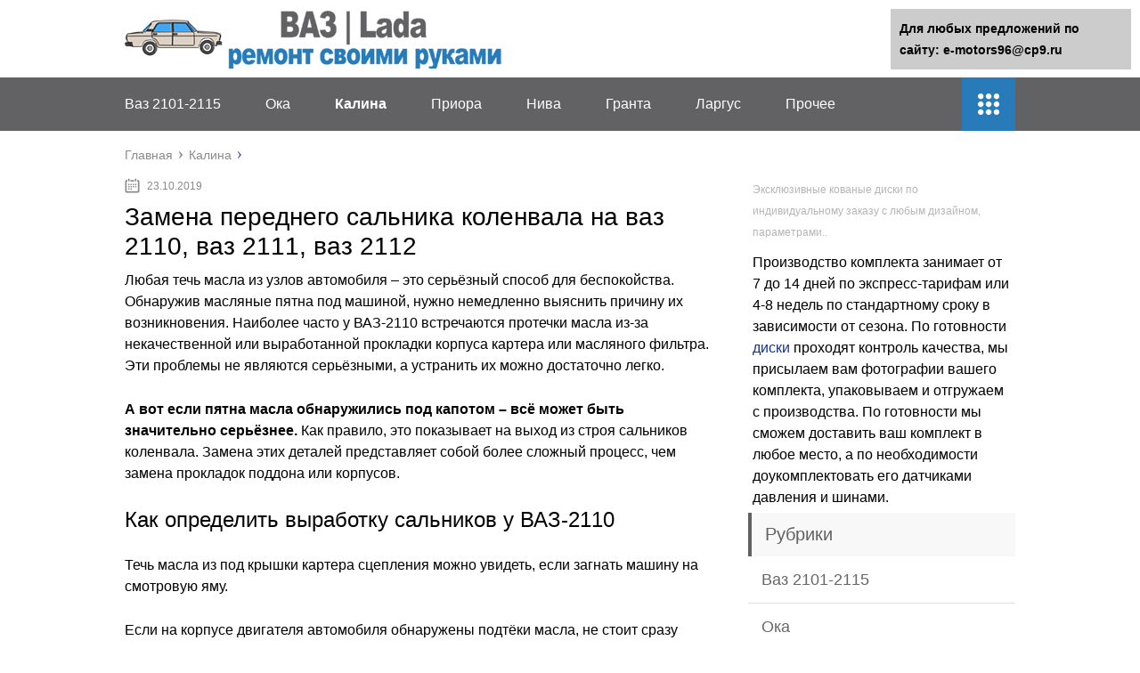

--- FILE ---
content_type: text/html;charset=UTF-8
request_url: https://e-motors96.ru/kalina/zamena-perednego-salnika-kolenvala-na-vaz-2110-vaz-2111-vaz-2112.html
body_size: 32487
content:
<!DOCTYPE html>
<html lang="ru">
<head><meta http-equiv="Content-Type" content="text/html; charset=utf-8">
	<meta charset="utf-8">
	<meta name="viewport" content="width=device-width, initial-scale=1.0">
	
	<link href="https://e-motors96.ru/wp-content/themes/marafon/style.css" rel="stylesheet">
	<!--[if lt IE 9]><script src="https://html5shiv.googlecode.com/svn/trunk/html5.js"></script><![endif]-->
	<!--[if lte IE 9]><script src="https://cdn.jsdelivr.net/placeholders/3.0.2/placeholders.min.js"></script><![endif]-->
	<!--[if gte IE 9]><style type="text/css">.gradient{filter: none;}</style><![endif]-->
	<title>Замена переднего сальника коленвала на ваз 2110, ваз 2111, ваз 2112 - Ваз</title>

<!-- This site is optimized with the Yoast SEO plugin v12.0 - https://yoast.com/wordpress/plugins/seo/ -->
<meta name="description" content="Любая течь масла из узлов автомобиля – это серьёзный способ для беспокойства."/>
<link rel="canonical" href="https://e-motors96.ru/kalina/zamena-perednego-salnika-kolenvala-na-vaz-2110-vaz-2111-vaz-2112.html" />
<meta property="og:locale" content="ru_RU" />
<meta property="og:type" content="article" />
<meta property="og:title" content="Замена переднего сальника коленвала на ваз 2110, ваз 2111, ваз 2112 - Ваз" />
<meta property="og:description" content="Любая течь масла из узлов автомобиля – это серьёзный способ для беспокойства." />
<meta property="og:url" content="https://e-motors96.ru/kalina/zamena-perednego-salnika-kolenvala-na-vaz-2110-vaz-2111-vaz-2112.html" />
<meta property="og:site_name" content="Ваз" />
<meta property="article:section" content="Калина" />
<meta property="article:published_time" content="2019-10-23T16:55:52+00:00" />
<meta property="og:image" content="https://e-motors96.ru/wp-content/uploads/2019/10/bc97a17d30f3f387ca2e18b0de5de219.jpg" />
<meta property="og:image:secure_url" content="https://e-motors96.ru/wp-content/uploads/2019/10/bc97a17d30f3f387ca2e18b0de5de219.jpg" />
<meta property="og:image:width" content="500" />
<meta property="og:image:height" content="399" />
<meta name="twitter:card" content="summary" />
<meta name="twitter:description" content="Любая течь масла из узлов автомобиля – это серьёзный способ для беспокойства." />
<meta name="twitter:title" content="Замена переднего сальника коленвала на ваз 2110, ваз 2111, ваз 2112 - Ваз" />
<meta name="twitter:image" content="https://e-motors96.ru/wp-content/uploads/2019/10/bc97a17d30f3f387ca2e18b0de5de219.jpg" />
<script type='application/ld+json' class='yoast-schema-graph yoast-schema-graph--main'>{"@context":"https://schema.org","@graph":[{"@type":"WebSite","@id":"https://e-motors96.ru/#website","url":"https://e-motors96.ru/","name":"\u0412\u0430\u0437","potentialAction":{"@type":"SearchAction","target":"https://e-motors96.ru/?s={search_term_string}","query-input":"required name=search_term_string"}},{"@type":"ImageObject","@id":"https://e-motors96.ru/kalina/zamena-perednego-salnika-kolenvala-na-vaz-2110-vaz-2111-vaz-2112.html#primaryimage","url":"https://e-motors96.ru/wp-content/uploads/2019/10/bc97a17d30f3f387ca2e18b0de5de219.jpg","width":500,"height":399},{"@type":"WebPage","@id":"https://e-motors96.ru/kalina/zamena-perednego-salnika-kolenvala-na-vaz-2110-vaz-2111-vaz-2112.html#webpage","url":"https://e-motors96.ru/kalina/zamena-perednego-salnika-kolenvala-na-vaz-2110-vaz-2111-vaz-2112.html","inLanguage":"ru-RU","name":"\u0417\u0430\u043c\u0435\u043d\u0430 \u043f\u0435\u0440\u0435\u0434\u043d\u0435\u0433\u043e \u0441\u0430\u043b\u044c\u043d\u0438\u043a\u0430 \u043a\u043e\u043b\u0435\u043d\u0432\u0430\u043b\u0430 \u043d\u0430 \u0432\u0430\u0437 2110, \u0432\u0430\u0437 2111, \u0432\u0430\u0437 2112 - \u0412\u0430\u0437","isPartOf":{"@id":"https://e-motors96.ru/#website"},"primaryImageOfPage":{"@id":"https://e-motors96.ru/kalina/zamena-perednego-salnika-kolenvala-na-vaz-2110-vaz-2111-vaz-2112.html#primaryimage"},"datePublished":"2019-10-23T16:55:52+00:00","dateModified":"2019-10-23T16:55:52+00:00","author":{"@id":"https://e-motors96.ru/#/schema/person/5f2ee0e16ba36af5771d52e006a0c83f"},"description":"\u041b\u044e\u0431\u0430\u044f \u0442\u0435\u0447\u044c \u043c\u0430\u0441\u043b\u0430 \u0438\u0437 \u0443\u0437\u043b\u043e\u0432 \u0430\u0432\u0442\u043e\u043c\u043e\u0431\u0438\u043b\u044f \u2013 \u044d\u0442\u043e \u0441\u0435\u0440\u044c\u0451\u0437\u043d\u044b\u0439 \u0441\u043f\u043e\u0441\u043e\u0431 \u0434\u043b\u044f \u0431\u0435\u0441\u043f\u043e\u043a\u043e\u0439\u0441\u0442\u0432\u0430."},{"@type":["Person"],"@id":"https://e-motors96.ru/#/schema/person/5f2ee0e16ba36af5771d52e006a0c83f","name":"greenbich","image":{"@type":"ImageObject","@id":"https://e-motors96.ru/#authorlogo","url":"https://secure.gravatar.com/avatar/baf52d6b05392bb377ffe74b8d5e5fe7?s=96&d=mm&r=g","caption":"greenbich"},"sameAs":[]}]}</script>
<!-- / Yoast SEO plugin. -->

<link rel='dns-prefetch' href='//s.w.org' />
		<script type="text/javascript">
			</script>
<link rel='stylesheet' id='wp-postratings-css'  href='https://e-motors96.ru/wp-content/plugins/wp-postratings/css/postratings-css.css?ver=1.86.2' type='text/css' media='all' />

<script type='text/javascript' src='https://e-motors96.ru/wp-includes/js/jquery/jquery-migrate.min.js?ver=1.4.1'></script>
<link rel="EditURI" type="application/rsd+xml" title="RSD" href="https://e-motors96.ru/xmlrpc2.php?rsd" />
	
	<link rel="icon" href="/favicon.ico" type="image/x-icon">
	
			<script src="https://e-motors96.ru/wp-content/themes/marafon/js/scripts.js"></script>
	<style>/*1*/.main-menu, .sidebar-menu > ul > li:hover > a, .sidebar-menu > ul > li:hover > span, .sidebar-menu > ul > li > span, .sidebar-menu > ul li.active > a, .slider .bx-pager-item .active, .slider .bx-pager-item a:hover, .slider-posts-wrap .bx-pager-item .active, .slider-posts-wrap .bx-pager-item a:hover, .footer-bottom, .single ul li:before, .single ol li ul li:after, .single ol li:before, .add-menu > ul > li > a:hover, .add-menu > ul > li > span:hover, .main-menu__list > li > ul > li > a:hover, .main-menu__list > li > ul > li > span:hover, .cat-children__item a:hover, .related__item-img .related__item-cat > a:hover, .main-menu__list > li > ul > li > span, .main-menu__list > li > ul > li.current-post-parent > a, .add-menu > ul > li.current-post-parent > a, .add-menu > ul > li > span, .sidebar-menu > ul > .current-post-parent > a, .sidebar-menu > ul > li .menu-arrow:before, .sidebar-menu > ul > li .menu-arrow:after, .commentlist .comment .reply a:hover{background: #626163;}.title, .single #toc_container .toc_title{color: #626163;border-left: 4px solid #626163;}.description{border-top: 4px solid #626163;}.description__title, .single .wp-caption-text, .more, a:hover{color: #626163;}.commentlist .comment, .add-menu > ul > li > a, .add-menu > ul > li > span, .main-menu__list > li > ul > li > a, .main-menu__list > li > ul > li > span{border-bottom: 1px solid #626163;}.more span{border-bottom: 1px dashed #626163;}.slider-posts-wrap .bx-prev:hover, .slider-posts-wrap .bx-next:hover{background-color: #626163;border: 1px solid #626163;}#up{border-bottom-color: #626163;}#up:before, .commentlist .comment .reply a{border: 1px solid #626163;}.respond-form .respond-form__button{background-color: #626163;}@media screen and (max-width: 1023px){.main-box{border-top: 50px solid #626163;}
		.m-nav{background: #626163;}.main-menu__list > li > ul > li > span{background: none;}.add-menu > ul > li > a, .add-menu > ul > li > span, .main-menu__list > li > ul > li > a, .main-menu__list > li > ul > li > span{border-bottom: 0;}.sidebar-menu > ul > li .menu-arrow:before, .sidebar-menu > ul > li .menu-arrow:after{background: #85ece7;}}/*2*/.add-menu__toggle{background: #277bb8 url(https://e-motors96.ru/wp-content/themes/marafon/images/add-ico.png) center no-repeat;}.add-menu > ul > li > a, .related__item-img .related__item-cat > a, .main-menu__list > li > ul > li > a{background: #277bb8;}#up:hover{border-bottom-color: #277bb8;}#up:hover:before{border: 1px solid #277bb8;}a, .sidebar-menu > ul > li > ul > li > span, .sidebar-menu > ul > li > ul > li > a:hover, .sidebar-menu > ul > li > ul > li > span:hover, .sidebar-menu > ul > li > ul > li.current-post-parent > a, .footer-nav ul li a:hover{color: #277bb8;}.respond-form .respond-form__button:hover{background-color: #277bb8;}@media screen and (max-width: 1023px){.sidebar-menu > ul > li > a, .main-menu__list li > span, .main-menu__list li > a:hover, .main-menu__list li > span:hover, .main-menu__list li > ul, .main-menu__list > li.current-post-parent > a, .sidebar-menu > ul > li > span, .sidebar-menu > ul > .current-post-parent > a{background: #277bb8;}.main-menu__list > li > ul > li > a:hover, .main-menu__list > li > ul > li > span:hover, .main-menu__list > li > ul > li.current-post-parent > a{background: none;}}/*3*/.post-info__cat a, .post-info__comment{background: #1e73be;}.post-info__comment:after{border-color: rgba(0, 0, 0, 0) #1e73be rgba(0, 0, 0, 0) rgba(0, 0, 0, 0);}/*<1023*/@media screen and (max-width: 1023px){.add-menu > ul > li > a, .sidebar-menu > ul > li > a{background-color: #626163;}.add-menu > ul > li > span, .add-menu > ul > li.current-post-parent > a, .sidebar-menu > ul > li > ul{background-color: #277bb8;}}.single a, .commentlist .comment .reply a, .sidebar a{color: #b5b5b5;}.single a:hover, .commentlist .comment .reply a:hover, .sidebar a:hover{color: #606060;}.post-info .post-info__cat a:hover{background: ;}.posts__item .posts__item-title a:hover{color: ; border-bottom: 1px solid ;}</style>

	
	
	
</head>
<body>
	<div id="main">
		<div class="wrapper">
			<header class="header">
									<a href="https://e-motors96.ru">
						<img src="https://e-motors96.ru/wp-content/uploads/2019/10/logo-2.png " class="logo" alt="Ваз">
					</a>
									<div class="m-nav">
						<!--noindex-->
	
	<!--/noindex-->
							<nav class="main-menu">
					    	<div class="main-menu__inner">
					    		<ul class="main-menu__list"><li id="menu-item-37556" class="menu-item menu-item-type-taxonomy menu-item-object-category menu-item-37556"><a href="https://e-motors96.ru/vaz-2101-2115">Ваз 2101-2115</a></li>
<li id="menu-item-37551" class="menu-item menu-item-type-taxonomy menu-item-object-category menu-item-37551"><a href="https://e-motors96.ru/oka">Ока</a></li>
<li id="menu-item-37553" class="menu-item menu-item-type-taxonomy menu-item-object-category current-post-ancestor current-menu-parent current-post-parent menu-item-37553"><a href="https://e-motors96.ru/kalina">Калина</a></li>
<li id="menu-item-37554" class="menu-item menu-item-type-taxonomy menu-item-object-category menu-item-37554"><a href="https://e-motors96.ru/priora">Приора</a></li>
<li id="menu-item-37558" class="menu-item menu-item-type-taxonomy menu-item-object-category menu-item-37558"><a href="https://e-motors96.ru/niva">Нива</a></li>
<li id="menu-item-37555" class="menu-item menu-item-type-taxonomy menu-item-object-category menu-item-37555"><a href="https://e-motors96.ru/granta">Гранта</a></li>
<li id="menu-item-37557" class="menu-item menu-item-type-taxonomy menu-item-object-category menu-item-37557"><a href="https://e-motors96.ru/largus">Ларгус</a></li>
<li id="menu-item-37552" class="menu-item menu-item-type-taxonomy menu-item-object-category menu-item-37552"><a href="https://e-motors96.ru/prochee">Прочее</a></li>
</ul><ul class="main-menu__list main-menu__list_m"><li class="menu-item menu-item-type-taxonomy menu-item-object-category menu-item-37556"><a href="https://e-motors96.ru/vaz-2101-2115">Ваз 2101-2115</a></li>
<li class="menu-item menu-item-type-taxonomy menu-item-object-category menu-item-37551"><a href="https://e-motors96.ru/oka">Ока</a></li>
<li class="menu-item menu-item-type-taxonomy menu-item-object-category current-post-ancestor current-menu-parent current-post-parent menu-item-37553"><a href="https://e-motors96.ru/kalina">Калина</a></li>
<li class="menu-item menu-item-type-taxonomy menu-item-object-category menu-item-37554"><a href="https://e-motors96.ru/priora">Приора</a></li>
<li class="menu-item menu-item-type-taxonomy menu-item-object-category menu-item-37558"><a href="https://e-motors96.ru/niva">Нива</a></li>
<li class="menu-item menu-item-type-taxonomy menu-item-object-category menu-item-37555"><a href="https://e-motors96.ru/granta">Гранта</a></li>
<li class="menu-item menu-item-type-taxonomy menu-item-object-category menu-item-37557"><a href="https://e-motors96.ru/largus">Ларгус</a></li>
<li class="menu-item menu-item-type-taxonomy menu-item-object-category menu-item-37552"><a href="https://e-motors96.ru/prochee">Прочее</a></li>
</ul><div class="add-menu"><div class="add-menu__toggle">add-toggle</div><ul><li class="menu-item menu-item-type-taxonomy menu-item-object-category menu-item-37556"><a href="https://e-motors96.ru/vaz-2101-2115">Ваз 2101-2115</a></li>
<li class="menu-item menu-item-type-taxonomy menu-item-object-category menu-item-37551"><a href="https://e-motors96.ru/oka">Ока</a></li>
<li class="menu-item menu-item-type-taxonomy menu-item-object-category current-post-ancestor current-menu-parent current-post-parent menu-item-37553"><a href="https://e-motors96.ru/kalina">Калина</a></li>
<li class="menu-item menu-item-type-taxonomy menu-item-object-category menu-item-37554"><a href="https://e-motors96.ru/priora">Приора</a></li>
<li class="menu-item menu-item-type-taxonomy menu-item-object-category menu-item-37558"><a href="https://e-motors96.ru/niva">Нива</a></li>
<li class="menu-item menu-item-type-taxonomy menu-item-object-category menu-item-37555"><a href="https://e-motors96.ru/granta">Гранта</a></li>
<li class="menu-item menu-item-type-taxonomy menu-item-object-category menu-item-37557"><a href="https://e-motors96.ru/largus">Ларгус</a></li>
<li class="menu-item menu-item-type-taxonomy menu-item-object-category menu-item-37552"><a href="https://e-motors96.ru/prochee">Прочее</a></li>
</ul></div>					    	</div>
						</nav>
										</div>
			</header>
			<div class="main-box">
												<ul class="breadcrumbs" itemscope itemtype="https://schema.org/BreadcrumbList">
					<li itemprop="itemListElement" itemscope itemtype="https://schema.org/ListItem"><a class="home" href="https://e-motors96.ru" itemprop="item"><span itemprop="name">Главная</span></a></li>
										<li itemprop="itemListElement" itemscope itemtype="https://schema.org/ListItem"><a href="https://e-motors96.ru/kalina" itemprop="item"><span itemprop="name">Калина</span></a></li>
				</ul>
				
				
				
				
				<div class="content-wrapper">
	<main class="content">
							    			<time class="post-info__time post-info__time_single" datetime="2019-10-23">23.10.2019</time>
	    				    		<div class="article-wrap" itemscope itemtype="https://schema.org/Article">
						<article class="single">
															<h1 class="single__title" itemprop="headline">Замена переднего сальника коленвала на ваз 2110, ваз 2111, ваз 2112</h1>
															<div itemprop="articleBody">
								<p>Любая течь масла из узлов автомобиля – это серьёзный способ для беспокойства. Обнаружив масляные пятна под машиной, нужно немедленно выяснить причину их возникновения. Наиболее часто у ВАЗ-2110 встречаются протечки масла из-за некачественной или выработанной прокладки корпуса картера или масляного фильтра. Эти проблемы не являются серьёзными, а устранить их можно достаточно легко.</p>
<p><strong>А вот если пятна масла обнаружились под капотом – всё может быть значительно серьёзнее. </strong>Как правило, это показывает на выход из строя сальников коленвала. Замена этих деталей представляет собой более сложный процесс, чем замена прокладок поддона или корпусов.</p>
<h2>Как определить выработку сальников у ВАЗ-2110</h2>
<p></p>
<p>Течь масла из под крышки картера сцепления можно увидеть, если загнать машину на смотровую яму.</p>
<p>Если на корпусе двигателя автомобиля обнаружены подтёки масла, не стоит сразу покупать новые сальники и менять их.</p>
<p>Сам сальник представляет собой изделие, сделанное из комбинированного материала. В этом случае, это резина и металл. Задача сальника – обеспечить герметичное уплотнение соединений между вращающимися деталями автомобиля. По-другому, сальник называют манжетой вала.</p>
<p>Перед тем, как менять сальники, нужно проверить следующие детали и системы двигателя:</p>
<ol>
<li>Проверить на засоры систему подачи масла.</li>
<li>Масляный фильтр.</li>
<li>Шланги на предмет их целостности.</li>
<li>Систему картерной вентиляции.</li>
</ol>
<h3>Кромки манжет</h3>
<p>   <img src="https://e-motors96.ru/wp-content/uploads/2019/10/325adebede170562047c12d7905d1d2c.jpg" alt="Замена переднего сальника коленвала на ВАЗ 2110, ВАЗ 2111, ВАЗ 2112" width="640" height="480" style="display:none;" class="size-full aligncenter" /><img src="https://e-motors96.ru/wp-content/uploads/2019/10/325adebede170562047c12d7905d1d2c.jpg" alt="Замена переднего сальника коленвала на ВАЗ 2110, ВАЗ 2111, ВАЗ 2112" width="640" height="480" style="display:none;" class="size-full aligncenter" />  При виде этих потеков подозрение падает на передний сальник коленвала.   <img src="https://e-motors96.ru/wp-content/uploads/2019/10/bbb5f1da6f0ac8c996eafc4e5051a29d.jpg" alt="Замена переднего сальника коленвала на ВАЗ 2110, ВАЗ 2111, ВАЗ 2112" width="640" height="480" style="display:none;" class="size-full aligncenter" /><img src="https://e-motors96.ru/wp-content/uploads/2019/10/bbb5f1da6f0ac8c996eafc4e5051a29d.jpg" alt="Замена переднего сальника коленвала на ВАЗ 2110, ВАЗ 2111, ВАЗ 2112" width="640" height="480" style="display:none;" class="size-full aligncenter" />  Убедится в этом можно, если снять крышку ГРМ.   </p>
<p>Если все эти системы в рабочем состоянии, а подтёки масла на двигателе при этом не пропадают, значит, сальники, скорее всего, пришли в негодность. <strong>Самым характерным признаком, который указывает на выработку сальников, являются следы масляных подтёков на кромках манжета. </strong></p>
<p>Так как шкив коленвала вращается с высокой скоростью, то масло попадает на всю переднюю часть двигателя, причём замасливается и ремень вспомогательных агрегатов. Такой ремень придётся менять, так как его контакты с маслом недопустимы. Кроме того, существует ещё один признак, указывающий на износ заднего сальника. Это следы масла на соединениях кожуха сцепления и блока цилиндров.</p>
<h3>Для чего нужно менять сальники коленвала</h3>
<p></p>
<p>Потеки масла на дождевике также могут свидетельствовать об износе сальника коленвала.</p>
<p>Замена деталей, которые отработали свой срок, и не выполняют необходимых функций, позволяют избежать выхода из строя других деталей, что продлевает общий срок эксплуатации автомобиля.</p>
<p>Замена сальников коленвала не зависит от времени эксплуатации или общего пробега. Это зависит от:</p>
<ol>
<li>Условий эксплуатации.</li>
<li>Возраста автомобиля.</li>
<li>Стиля вождения.</li>
<li>Периодов обслуживания и профилактики двигателя.</li>
</ol>
<p><strong>Сальники можно менять своевременно, если на их поверхности видны трещины, а резина теряет эластичность</strong>. Такие меры позволят значительно продлить ресурс мотора.</p>
<h3>Последствия</h3>
<p></p>
<p>Изношенный сальник больше не способен удерживать масло, которое начинает выходить наружу и оседать на поверхностях.</p>
<p>Если вовремя не менять сальники, это может привести к следующим последствиям:</p>
<ol>
<li>Значительно повысится расход масла.</li>
<li>Под капотом начнёт собираться грязь, которая может привести к нестабильной работе мотора.</li>
<li>Резиновые детали под капотом, на которые попадёт масло, начнут разрушаться.</li>
<li>Если масло будет попадать на клеммы аккумулятора, это нарушит контакты, соответственно, возникнут проблемы с заводкой автомобиля.</li>
</ol>
<p>Да и сальник может просто неожиданно разрушиться, что в дальней дороге может привести к нежелательным последствиям.</p>
<h3>Необходимый инструмент</h3>
<p>Для того чтобы поменять сальники, нужно подготовить следующий комплект инструментов:</p>
<ol>
<li>Набор ключей или головок. Среди них обязательно должны быть ключи на 10, 13 и 19.</li>
<li>Несколько отвёрток.</li>
<li>Плоскогубцы.</li>
<li>Подготовить специальную ёмкость для слива масла. Её можно сделать из пластиковой канистры, которая разрезается на две части. Подойдут и разрезанные пятилитровые бутылки от воды.</li>
<li>Новые сальники.</li>
</ol>
<p>   <img src="https://e-motors96.ru/wp-content/uploads/2019/10/8be96ecdd857352a91ebad4e1fc326f9.jpg" alt="Замена переднего сальника коленвала на ВАЗ 2110, ВАЗ 2111, ВАЗ 2112" width="640" height="555" style="display:none;" class="size-full aligncenter" /><img src="https://e-motors96.ru/wp-content/uploads/2019/10/8be96ecdd857352a91ebad4e1fc326f9.jpg" alt="Замена переднего сальника коленвала на ВАЗ 2110, ВАЗ 2111, ВАЗ 2112" width="640" height="555" style="display:none;" class="size-full aligncenter" />  Сальник коленвала передний.   <img src="https://e-motors96.ru/wp-content/uploads/2019/10/42b001fb4ce4ebb54d68894e8c9deeb8.jpg" alt="Замена переднего сальника коленвала на ВАЗ 2110, ВАЗ 2111, ВАЗ 2112" width="640" height="555" style="display:none;" class="size-full aligncenter" />  Сальник коленвала задний.   </p>
<h3>Артикулы</h3>
<p><strong>Что касается новых сальников, то лучше менять сразу передний и задний.</strong> Они ещё называются большой и малый.</p>
<ul>
<li>Наиболее популярны детали от АвтоВАЗ, с артикулами <strong>21080100516000 </strong>и <strong>21081005034</strong>.</li>
<li>Более качественным является комплект сальников от фирмы <strong>ESPRA</strong>, имеющий каталожный номер <strong>E07418</strong>. Зарубежный производитель стоит в два раза быстрее.</li>
</ul>
<p>Комплект фирменных сальников ESPRA.</p>
<h3>Алгоритм замены</h3>
<p>Для того чтобы заменить деталь, нужно выполнить следующую последовательность действий:</p>
<ol>
<li>В первую очередь нужно слить масло с двигателя. Для этого понадобится пустая ёмкость не менее четырёх литров.</li>
<li>Далее снимается передняя крышка ремня ГРМ.     Отворачивает два болта по бокам крышки.     Выкручиваем один болт по центру крышки.
</li>
<li>Нужно поднять правую переднюю часть автомобиля с помощью домкрата и снять переднее колесо.
<p>Поддомкрачиваем передок и снимаем колесо.</p>
</li>
<li>Распредвал нужно провернуть по часовой стрелке за болт. Нужно совместить метки на шкивах.
<p>Совмещаем метку на шкиве с установочным усиком на крышке.</p>
</li>
<li>Коленчатый вал нужно обязательно зафиксировать.     Можно зафиксировать коленвал отверткой…     …или застопорить шкив распредвала.
</li>
<li>Снимается приводной шкив генератора.
<p>Сначала под капотом ослабляем натяжение ремня генератора, затем через арку колеса накидным ключом на 17 откручиваем болт и снимаем шкив.</p>
</li>
<li>Далее нужно снять ремень ГРМ. Для этого натяжной ролик нужно повернуть, чтобы ремень был в самом ослабленном положении.
<p>Ослабляем ролик и скидываем ремень ГРМ.</p>
</li>
<li>Снимается зубчатый шкив. Для этого используются две отвёртки.     Обычно шкив легко снимается.     Но может понадобится съемник.
</li>
</ol>
<p>Только после этого можно извлечь старый сальник. Для этого тоже нужно использовать отвёртку<strong>.</strong></p>
<p>     Под шкивом видим масло и старый сальник.     Вытаскиваем изношенный сальник и очищаем поверхности.   </p>
<p><strong>Перед тем, как установить новый сальник, нужно смазать его кромку машинным маслом. Только после этого он запрессовывается.</strong></p>
<p>Если зубчатый шкив приржавел «наглухо» и съемника под рукой нет, смотрим видео о том, как снять шестерню третьим способом:</p>
<h3>Задний сальник</h3>
<p>Поменять задний сальник коленвала достаточно сложно, так как он запрессован в крышку.</p>
<p>Кроме того, для его замены понадобится снимать дополнительные узлы и детали. Если автовладельцу ВАЗ-2110 уже приходилось менять различные сальники, то он точно справится с этой задачей. Неопытный автолюбитель может попросить помочь знакомого, которому приходилось выполнять подобные работы.</p>
<p>Процедура происходит следующим образом:</p>
<ol>
<li>Нужно слить масло с коробки передач.
<p>Ключом на 17 отворачиваем пробку и сливаем масло в емкость, по окончании пробку ставим на место.</p>
</li>
<li>Снимается колесо. Именно по этой причине и рекомендуется менять сразу два сальника, чтобы избежать лишних манипуляций по разборке.</li>
<li>Выводится наружу ШРУС.
<p>Чтобы отвести привод, нужно открутить болты крепления шаровой опоры.</p>
</li>
<li>Достаётся приводной вал вместе со ШРУСом.
<p>Выталкиваем шарнир с помощью монтажной лопатки.</p>
</li>
<li>Снимается коробка передач. Перед этим нужно отсоединить тягу привода.     Откручиваем реактивную тягу.     Снимаем крышку картера сцепления.     Выворачиваем болты крепления коробки.     Вдвоем отводим в сторону коробку передач.
</li>
<li>Теперь нужно снять маховик.
<p>Перед снятием маховика ставим метки.</p>
</li>
<li>Сняв маховик, видим сальник.
<p>Вид на сальник.</p>
</li>
<li>Вынимается старый сальник с помощью отвёртки.
<p>Очищаем посадочное место от грязи и устанавливаем новый сальник.</p>
</li>
</ol>
<p>Далее нужно смазать маслом и установить новый сальник коленвала. Происходит сборка в обратной последовательности.</p>
<p><strong>Бывает, что старый сальник не получается вытащить отверткой, тогда на помощь придут саморезы. Более подробнее показано на видео:</strong></p>
<h3>Выводы</h3>
<p>Процедура замены сальников – это сложная процедура, но сделав её один раз, в дальнейшем трудностей в ремонте не возникнет.</p>
<p>Источник: <span class="hidden-link" data-link="https://carfrance.ru/salnkii-kolenvala-na-vaz-2110/">https://carfrance.ru/salnkii-kolenvala-na-vaz-2110/</span></p>
<h2>Замена сальника коленвала ВАЗ 2110. Фото, инструкция как поменять сальник коленвала ВАЗ 2110</h2>
<p>Масляные пятна под авто — достаточно серьезный повод для беспокойства. Если причина подтеков в прокладке корпуса картера или масляного фильтра, то все не так плохо — заменить их относительно несложно и дополнительных проблем они не создают.</p>
<p>По-другому обстоит дело, если обнаружились пятна масла под капотом, в частности на ремне генератора. Кроме того, что придется менять ремень — это может указывать на прохудившиеся сальники коленвала или распредвала, поменять которые значительно труднее.</p>
<p>Данный фотоотчет демонстрирует как происходит замена сальников коленвала на ВАЗ 2110.</p>
<h3>Диагностика и признаки неисправностей сальников ВАЗ 2110</h3>
<p>Для правильной диагностики автомобиля на предмет протечки масла необходимо убедится, что не засорена система подачи, масляный фильтр, система вентиляции картера, не нарушилась пропускная способность шлангов. Если подтеки на двигателе не пропали, необходимо менять сальники.</p>
<p>Сальник (радиальный уплотнитель или манжет вала) – резинометаллическое изделие, которое обеспечивает уплотнение вращающихся соединений деталей автомобиля. Манжет в процессе работы не прикасается к поверхности вала, а уплотнение деталей происходит с помощью специальных насечек в области вращения вала за счет создаваемого ими разрежения.</p>
<p><strong>Характерный признак</strong>, указывающий на необходимость замены сальника это — следы протекания масла через кромку манжета.</p>
<div class="warning">
<p> Поскольку вращение шкива коленвала осуществляется достаточно быстро, происходит пульверизация масла, вследствие чего <strong>замасливается вся передняя часть двигателя</strong> и ремень привода вспомогательных агрегатов.</p>
</div>
<p> Еще один симптом, при котором неизбежна замена заднего сальника коленчатого вала, это появление моторного масла в местах соединения блока цилиндров и кожуха сцепления.</p>
<h3>Как поменять передний и задний сальники коленвала ВАЗ 2110</h3>
<p>Что понадобится для замены:</p>
<ul>
<li>накидные ключи или набор головок «на 10», «на 13», «на 19»;</li>
<li>плоскогубцы;</li>
<li>отвертка;</li>
<li>ёмкость для слива смазки;</li>
<li>новые уплотнительные кольца. </li>
</ul>
<div style="clear:both; margin-top:0em; margin-bottom:1em;"><a href="https://e-motors96.ru/kalina/klirens-reno-daster-uvelichenie-lift-podveski-duster-prostavki-pruzhiny-shiny.html" target="_blank" rel="nofollow" class="uf717af7c1d3647baa2d0f54244a7ebd5"><!-- INLINE RELATED POSTS 1/3 //--><style> .uf717af7c1d3647baa2d0f54244a7ebd5 { padding:0px; margin: 0; padding-top:1em!important; padding-bottom:1em!important; width:100%; display: block; font-weight:bold; background-color:#eaeaea; border:0!important; border-left:4px solid #000000!important; box-shadow: 0 1px 2px rgba(0, 0, 0, 0.17); -moz-box-shadow: 0 1px 2px rgba(0, 0, 0, 0.17); -o-box-shadow: 0 1px 2px rgba(0, 0, 0, 0.17); -webkit-box-shadow: 0 1px 2px rgba(0, 0, 0, 0.17); text-decoration:none; } .uf717af7c1d3647baa2d0f54244a7ebd5:active, .uf717af7c1d3647baa2d0f54244a7ebd5:hover { opacity: 1; transition: opacity 250ms; webkit-transition: opacity 250ms; text-decoration:none; } .uf717af7c1d3647baa2d0f54244a7ebd5 { transition: background-color 250ms; webkit-transition: background-color 250ms; opacity: 1; transition: opacity 250ms; webkit-transition: opacity 250ms; } .uf717af7c1d3647baa2d0f54244a7ebd5 .ctaText { font-weight:bold; color:#C0392B; text-decoration:none; font-size: 16px; } .uf717af7c1d3647baa2d0f54244a7ebd5 .postTitle { color:#000000; text-decoration: underline!important; font-size: 16px; } .uf717af7c1d3647baa2d0f54244a7ebd5:hover .postTitle { text-decoration: underline!important; } </style><div style="padding-left:1em; padding-right:1em;"><span class="ctaText">Читайте также:</span>  <span class="postTitle">Клиренс Рено Дастер, увеличение, лифт подвески duster, проставки, пружины, шины</span></div></a></div><p>При замене сальника коленвала лучше приобрести сразу комплект, благо, стоят они не дорого — большой сальник от производителя ВАЗ с артикулом 21080100516000 около 150 рублей, а малый сальник с артикулом 21081005034 — около 60 рублей. Также можно приобрести комплект сальников от ESPRA, каталожный номер E07418, стоимостью 420 рублей.</p>
<p><i>Цена указана на весну 2017 года по Москве и области. </i></p>
<h3>Замена переднего сальника коленвала ВАЗ 2110</h3>
<ol>
<li>Сливаем масло с двигателя в емкость объемом не менее 4 л. </li>
<li>Снимаем переднюю крышку ГРМ. </li>
<li>Снимаем правое колесо. Проворачиваем коленчатый вал по часовой стрелке за болт крепления шкива до совмещения меток на зубчатых шкивах.</p>
</li>
<li>Фиксируем коленчатый вал от проворачивания.</li>
<li>Отворачиваем болт крепления шкива привода генератора, снимаем шкив привода генератора.</li>
<li>Поворачиваем натяжной ролик в такое положение, при котором ремень будет максимально ослаблен. Снимаем ремень ГРМ.</p>
</li>
<li>Поддеваем двумя отвертками зубчатый шкив коленчатого вала и снимаем его с носка коленчатого вала.</li>
<li>Поддеваем отверткой сальник и извлекаем его из крышки масляного насоса.</p>
</li>
<li>Смазываем рабочую кромку нового сальника моторным маслом и запрессовываем его.</li>
</ol>
<h3>Замена заднего сальника коленвала ВАЗ 2110</h3>
<p>Задний сальник коленчатого вала запрессован в крышку сальника. Для осуществления замены потребуются снятие дополнительных деталей и механизмов, и как следствие, высокая квалификация исполнителя, поэтому для замены заднего сальника рекомендуется обращаться на станцию техобслуживания. Но, если вы решились на замену заднего сальника ВАЗ 2110, вам поможет следующая инструкция:</p>
<ol>
<li>Сливаем масло с двигателя и с КПП.</li>
<li>Снимаем колесо.</li>
<li>Выводим ШРУС из отверстия шаровой опоры подшипника.</li>
<li>Вынимаем вал привода со ШРУСом. </li>
<li>Отсоединяем тягу привода переключения передач.</li>
<li>Отворачиваем болты крепления КПП и отводим коробку передач от двигателя. Снимаем КПП.</li>
<li>Откручиваем шесть болтов крепления кожуха сцепления к маховику, вынимаем его.</li>
<li>Отвинчиваем шесть болтов крепления маховика к коленвалу, снимаем его.</li>
<li>Поддеваем отверткой сальник, извлекаем его из держателя.</li>
</ol>
<h3>Особенности замены сальников на 16 клапанном двигателе</h3>
<p>Разница в замене переднего сальника коленвала на 16-клапанном и 8-клапанном двигателе заключается только в количестве шкивов.</p>
<p> Чтобы правильно выставить метки ГРМ, установочные метки на задней защитной крышке зубчатого ремня должны совпасть с установочными метками на шкиве выпускного и впускного распределительного механизма.</p>
<blockquote>
<p> Соответственно, при снятии зубчатого шкива коленвала, метка ВМТ должна совпадать с установочной меткой на крышке масляного насоса.</p>
</blockquote>
<p>Замена заднего сальника коленвала на 16 клапаном двигателе ВАЗ 2110 производится аналогично 8 клапанному двигателю.</p>
<p>     <img src="https://e-motors96.ru/wp-content/uploads/2019/10/ba8d12d0414ff851b2d3ecd22149a20b.jpg" alt="Замена переднего сальника коленвала на ВАЗ 2110, ВАЗ 2111, ВАЗ 2112" width="640" height="331" style="display:none;" class="size-full aligncenter" />   </p>
<p>1</p>
<p>Ключом «на 10» отворачиваем три болта передней крышки ГРМ. Снимаем крышку ГРМ.</p>
<p>       <img src="https://e-motors96.ru/wp-content/uploads/2019/10/23e055b3d4951ee2ea0497f1904e07e8.jpg" alt="Замена переднего сальника коленвала на ВАЗ 2110, ВАЗ 2111, ВАЗ 2112" width="640" height="331" style="display:none;" class="size-full aligncenter" />   </p>
<p>2</p>
<p>Проворачиваем нижний шкив до совмещения метки на зубчатом шкиве распределительного вала с установочным усиком на задней крышке привода ГРМ. Сняв резиновую заглушку в верхней части картера сцепления, убеждаемся, что риска на маховике расположена напротив прорези крышки картера сцепления.</p>
<p>       <img src="https://e-motors96.ru/wp-content/uploads/2019/10/ecc132adebe23c6af0928ff3d4da9623.jpg" alt="Замена переднего сальника коленвала на ВАЗ 2110, ВАЗ 2111, ВАЗ 2112" width="640" height="331" style="display:none;" class="size-full aligncenter" />   </p>
<p>3</p>
<p>Ключом «на 17» ослабляем гайку крепления натяжного ролика. Поворачиваем натяжной ролик в такое положение, при котором ремень будет максимально ослаблен. Снимаем ремень ГРМ.</p>
<p>       <img src="https://e-motors96.ru/wp-content/uploads/2019/10/82727c7561dfc3120e3d3e4a26477a86.jpg" alt="Замена переднего сальника коленвала на ВАЗ 2110, ВАЗ 2111, ВАЗ 2112" width="640" height="331" style="display:none;" class="size-full aligncenter" />   </p>
<p>4</p>
<p>Отворачиваем болт крепления шкива привода генератора. Снимаем шкив привода генератора. Поддеваем отверткой зубчатый шкив коленчатого вала и снимаем его с носка коленвала.</p>
<p>       <img src="https://e-motors96.ru/wp-content/uploads/2019/10/687d29060c62e46583bd8f1e723fd55e.jpg" alt="Замена переднего сальника коленвала на ВАЗ 2110, ВАЗ 2111, ВАЗ 2112" width="640" height="331" style="display:none;" class="size-full aligncenter" />   </p>
<p>5</p>
<p>Снятый шкив привода генератора и коленчатого вала.</p>
<p>       <img src="https://e-motors96.ru/wp-content/uploads/2019/10/12ff67b5d27f65e92337babb3b0ddbe0.jpg" alt="Замена переднего сальника коленвала на ВАЗ 2110, ВАЗ 2111, ВАЗ 2112" width="640" height="331" style="display:none;" class="size-full aligncenter" />   </p>
<p>6</p>
<p>Поддеваем отверткой сальник и извлекаем его из крышки.</p>
<p>       <img src="https://e-motors96.ru/wp-content/uploads/2019/10/c8a218df985f010ef81d0b914caad564.jpg" alt="Замена переднего сальника коленвала на ВАЗ 2110, ВАЗ 2111, ВАЗ 2112" width="640" height="331" style="display:none;" class="size-full aligncenter" />   </p>
<p>7</p>
<p>Берём новый сальник, смазываем рабочую кромку моторным маслом и запрессовываемым подходящим отрезком трубы.</p>
<p>       <img src="https://e-motors96.ru/wp-content/uploads/2019/10/ea94fd56579ca7cfe480251f152d0953.jpg" alt="Замена переднего сальника коленвала на ВАЗ 2110, ВАЗ 2111, ВАЗ 2112" width="640" height="331" style="display:none;" class="size-full aligncenter" />   </p>
<p>8</p>
<p>Для замены заднего сальника коленвала понадобится снять коробку передач и сцепление. Головкой «на 17» отворачиваем шесть болтов крепления маховика.</p>
<p>       <img src="https://e-motors96.ru/wp-content/uploads/2019/10/d591d0c874250d133e07e89987580f92.jpg" alt="Замена переднего сальника коленвала на ВАЗ 2110, ВАЗ 2111, ВАЗ 2112" width="640" height="331" style="display:none;" class="size-full aligncenter" />   </p>
<p>9</p>
<p>Помечаем положение маховика относительно коленчатого вала.</p>
<p>       <img src="https://e-motors96.ru/wp-content/uploads/2019/10/11d6472f2e01cceec856c3ab7ccae3db.jpg" alt="Замена переднего сальника коленвала на ВАЗ 2110, ВАЗ 2111, ВАЗ 2112" width="640" height="331" style="display:none;" class="size-full aligncenter" />          </p>
<p>11</p>
<p>Вкрутив в сальник саморез, поддеваем сальник и извлекаем его из держателя, помогая отверткой.</p>
<p>12</p>
<p>Используя старый сальник как оправку, запрессовываем новый сальник. Маховик устанавливаем по меткам. Смазываем резьбовую часть болтов герметиком.</p>
<p>Источник: <span class="hidden-link" data-link="https://etlib.ru/report/1372-zamena-salnika-kolenvala-vaz-2110">https://etlib.ru/report/1372-zamena-salnika-kolenvala-vaz-2110</span></p>
<h2>Замена переднего сальника коленвала ваз 2110</h2>
<p> </p>
<p>Многие автомобилисты сталкивались хоть раз с такой проблемой, как подтекание масла под машиной. Причин этому может быть несколько. Масло может подтекать из прокладки клапанной крышки, а также из соединения датчика давления масла, собираться в поддоне за некоторое время и вытекать при резком торможении и остановке. Но чаще всего причиной проблемы является передний или задний сальник.</p>
<p> <br />
<img src="https://e-motors96.ru/wp-content/uploads/2019/10/84c28ca155de3674c15d26b532fc9e45.jpg" alt="Замена переднего сальника коленвала на ВАЗ 2110, ВАЗ 2111, ВАЗ 2112" width="500" height="317" style="display:none;" class="size-full aligncenter" /></p>
<h3>Дорого ли обойдётся замена сальника коленвала для ВАЗ 2110?</h3>
<p>Такая услуга в автосервисе хотя и пользуется спросом, но стоит не очень дорого. Для московских автосервисов средняя цена такой работы составит 900-1000 рублей, а в регионах ещё немного дешевле.</p>
<ul>
<li>Сложно ли заменить передний сальник <strong>коленвала</strong> на отечественном автомобиле типа ВАЗ 2110-2112?</li>
<li>В принципе, при небольшом опыте и представлении об устройстве автомобиля и его частей, сделать это самостоятельно не составит труда. Обязательно потребуются некоторые инструменты и материалы, такие, как:</li>
<li>— стандартная отвертка (плоская);<br />
<img src="https://e-motors96.ru/wp-content/uploads/2019/10/779bcb43d0c19c85ffbb24284d3db542.jpg" alt="Замена переднего сальника коленвала на ВАЗ 2110, ВАЗ 2111, ВАЗ 2112" width="500" height="458" style="display:none;" class="size-full aligncenter" /><br />
— обрез трубы необходимого диаметром 41 мм;</li>
<li>
<img src="https://e-motors96.ru/wp-content/uploads/2019/10/565fd08b015713998b2c75ca967243bd.jpg" alt="Замена переднего сальника коленвала на ВАЗ 2110, ВАЗ 2111, ВАЗ 2112" width="500" height="370" style="display:none;" class="size-full aligncenter" /></li>
</ul>
<p>— масло в двигатель требуемой марки.</p>
<p><strong>Замена переднего сальника</strong> может происходить как со снятием масляного насоса, так и без этого (последнее позволяет сэкономить время, но создаст опасность повреждения <strong>сальника</strong>). Замену производить можно только после снятия ремня ГРМ.</p>
<p> Сняв шкив <strong>коленвала</strong> и зубчатую шестеренку,<img src="https://e-motors96.ru/wp-content/uploads/2019/10/800082d564585ab6c05909a905bf1a87.jpg" alt="Замена переднего сальника коленвала на ВАЗ 2110, ВАЗ 2111, ВАЗ 2112" width="500" height="336" style="display:none;" class="size-full aligncenter" /><br />
<img src="https://e-motors96.ru/wp-content/uploads/2019/10/cb7e71777dbdbfc81ac22367ff134613.jpg" alt="Замена переднего сальника коленвала на ВАЗ 2110, ВАЗ 2111, ВАЗ 2112" width="500" height="334" style="display:none;" class="size-full aligncenter" /> необходимо аккуратно демонтировать старый сальник и поставить вместо него новый,<img src="https://e-motors96.ru/wp-content/uploads/2019/10/bc97a17d30f3f387ca2e18b0de5de219.jpg" alt="Замена переднего сальника коленвала на ВАЗ 2110, ВАЗ 2111, ВАЗ 2112" width="500" height="399" style="display:none;" class="size-full aligncenter" /> смазанный по краям маслом, а затем установить остальные узлы и детали. Такой несложный процесс позволяет сэкономить на обращении в автосервис.</p>
<p>Источник: <span class="hidden-link" data-link="https://vazkorch.ru/dvigatel-lada/zamena-perednego-salnika-kolenvala-vaz-2110.html">https://vazkorch.ru/dvigatel-lada/zamena-perednego-salnika-kolenvala-vaz-2110.html</span></p>
<h2>Замена сальника коленвала ВАЗ 2110</h2>
<p>Что делать, если однажды вы заметили, что под автомобилем появляется маленькая лужица масла. Основных причин подтекания масла из двигателя бывает две: либо пробита прокладка поддона картера, либо проблема сальников заднего или переднего.</p>
<p>Если проблема в прокладке, то установить это очень просто. Нужно залезть под авто и посмотреть на поддон. Если в месте его соединения с двигателем мокровато, то проблема именно в поддоне. Если вы все-таки установили, что проблема в сальнике, то смотрим инструкцию ниже. Можете конечно поехать на СТО, но это обойдется дорого. Поэтому советую заменить сальник коленвала ВАЗ 2110 своими руками.</p>
<p></p>
<h3> Замена переднего сальника коленвала ваз 2110</h3>
<p>Какой инструмент пригодится для такого ремонта: отвертка, масло для двигателя (на доливку), труба или головка ключа с 41 мм по наружному диаметру.</p>
<p>Некоторые во время замены сальника снимают и масляный насос, но мы покажем как этого избежать. Конечно, если вы снимите насос, то избежите возможного перекоса сальника, но времени потратите на порядок больше. Итак, первым делом снимаете ремень ГРМ.</p>
<ol>
<li>Теперь производим съем зубчатого шкифа. Если есть съемник, то выполните данную операцию с его помощью. Если же съемника нет, как зачастую и бывает, то подденьте его используя 2 отвертки.</li>
</ol>
<p></p>
<ol>
<li>Когда шкиф снят, то можем рассмотреть сам сальник. Не обращайте внимание на его вид, он может выглядеть чуть ли не как новый. Но в тоже время он может быть высохший, поэтому и сочиться через него масло.</li>
</ol>
<p></p>
<ol>
<li>Вынимаем старый сальник используя щипцы или же просто поддеваем его отверткой.</li>
</ol>
<p></p>
<ol>
<li>Теперь на место старого ставим новый сальник коленвала. Перед установкой немного смочите его моторным маслом. А затем используя трубу (наставку) и молоток забейте его на место.</li>
</ol>
<p></p>
<p>Забиваем его до тех пор, пока сальник и место, куда он вставляется не сравняются.</p>
<ol>
<li>Устанавливаем на место шкив.</li>
</ol>
<p>Вот и весь процесс замены переднего сальника коленвала ВАЗ 2110. С задним дело обстоит сложнее. Поэтому это мы детально рассмотрим в другой статье.</p>
<p>Источник: <span class="hidden-link" data-link="https://vaz2110-remont.ru/zamena-salnika-kolenvala-vaz-2110.html">https://vaz2110-remont.ru/zamena-salnika-kolenvala-vaz-2110.html</span></p>
<h2>Замена сальника коленвала ВАЗ 2110</h2>
<p>Сальники (манжеты) выполняют ряд важнейших функций в работе двигателя и других элементов автомобиля.</p>
<p> Внешне они напоминают простые резиновые кольца, но внутри запрятаны гибкие и тонкие пружинки, которые максимально плотно прилегают к оси коленчатого вала (внутренняя часть) и корпусу двигателя (наружная часть).</p>
<p> Чтобы понимать важность этих, казалось бы, простых резинок, нужно знать роли этих элементов в работе двигателя:</p>
<ul>
<li>Защита внутренней полости двигателя от внешних факторов: пыли, грязи и влаги. Внешние факторы могут очень пагубно сказаться на работе двигателя.</li>
<li>Предотвращение протекания масла через места выхода оси коленвала из корпуса двигателя. Последствия аналогичны предыдущему случаю – двигатель без масла долго не проработает.</li>
</ul>
<p>Таким образом, любая неисправность сальника, будь то повреждение или износ, может привести к дорогостоящему ремонту всего двигателя, поэтому важно своевременно их заменять.</p>
<h3>Причины износа сальников коленчатого вала</h3>
<p>Ресурс манжет коленчатого вала составляет 150000 км, но по факту это приходится делать и раньше ввиду преждевременного износа и других механических повреждений. Зная основные причины выхода из строя данных элементов, можно продлить срок их службы. Перечислим основные причины износа манжет коленчатого вала:</p>
<ul>
<li>Некачественное масло. Помимо негативного воздействия на металлические элементы двигателя, плохое масло может также повлиять и на резиновые детали.</li>
<li>Перегрев двигателя. Если вами был допущен перегрев двигателя, сразу проверяйте подтёки в местах выхода валов из корпуса двигателя.</li>
<li>Активная езда по грязи, лужам и т.п. – всё это может негативно сказаться на состоянии уплотнений оси коленчатого вала.</li>
</ul>
<div style="clear:both; margin-top:0em; margin-bottom:1em;"><a href="https://e-motors96.ru/kalina/problemy-i-nedostatki-kashkaj-j10-minusy-kuzova-i-salona-variatora-dvigatelej.html" target="_blank" rel="nofollow" class="ub693cca141032c8b337460ac0264466e"><!-- INLINE RELATED POSTS 2/3 //--><style> .ub693cca141032c8b337460ac0264466e { padding:0px; margin: 0; padding-top:1em!important; padding-bottom:1em!important; width:100%; display: block; font-weight:bold; background-color:#eaeaea; border:0!important; border-left:4px solid #000000!important; box-shadow: 0 1px 2px rgba(0, 0, 0, 0.17); -moz-box-shadow: 0 1px 2px rgba(0, 0, 0, 0.17); -o-box-shadow: 0 1px 2px rgba(0, 0, 0, 0.17); -webkit-box-shadow: 0 1px 2px rgba(0, 0, 0, 0.17); text-decoration:none; } .ub693cca141032c8b337460ac0264466e:active, .ub693cca141032c8b337460ac0264466e:hover { opacity: 1; transition: opacity 250ms; webkit-transition: opacity 250ms; text-decoration:none; } .ub693cca141032c8b337460ac0264466e { transition: background-color 250ms; webkit-transition: background-color 250ms; opacity: 1; transition: opacity 250ms; webkit-transition: opacity 250ms; } .ub693cca141032c8b337460ac0264466e .ctaText { font-weight:bold; color:#C0392B; text-decoration:none; font-size: 16px; } .ub693cca141032c8b337460ac0264466e .postTitle { color:#000000; text-decoration: underline!important; font-size: 16px; } .ub693cca141032c8b337460ac0264466e:hover .postTitle { text-decoration: underline!important; } </style><div style="padding-left:1em; padding-right:1em;"><span class="ctaText">Читайте также:</span>  <span class="postTitle">Проблемы и недостатки Кашкай j10: минусы кузова и салона, вариатора, двигателей</span></div></a></div><p>Как видите, причин предостаточно, но неисправности можно избежать, если регулярно следить за автомобилем. Далее мы ответим на вопрос как заменить сальник коленвала на ВАЗ 2110 в различных модификациях.</p>
<p></p>
<h3>Замена сальника коленвала на ваз 2110 8 клапанов</h3>
<p>В данном разделе речь пойдёт о демонтаже передней манжеты коленвала. Для осуществления данной работы, понадобится стандартный набор ключей, отвёрток и, конечно же, новые манжеты. Загоните авто на подъёмник, яму или эстакаду, и после этого приступайте к работе, согласно алгоритму:</p>
<ul>
<li>Отключите минусовую клемму с АКБ. Извлеките защиту зубчатого ремня.</li>
<li>Снимите зубчатый ремень. Если на нём обнаружится масло, его также нужно заменить.</li>
<li>Снимите правое колесо авто, затем демонтируйте ремень генератора.</li>
<li>Выкрутите болт крепления шкива коленчатого вала, извлеките его.</li>
<li>Слейте масло с и произведите замену.</li>
<li>Выполните сборку в обратном порядке.</li>
</ul>
<p>Помните, что экономить на данных деталях не стоит – их стоимость не велика, а вот работы по замене достаточно много. К тому же некачественный продукт может в итоге привести к серьёзному повреждению двигателя, которое опустошит ваш кошелёк и отнимет у вас много времени.</p>
<h3>Задний сальник коленвала ВАЗ 2110. Замена на 8-клапанном двигателе</h3>
<p>Замена задней манжеты – задача более сложная, по сравнению с заменой передней манжеты. Для выполнения работы потребуется немного больше времени и усилий. Рассмотрим более подробно, как это сделать:</p>
<ul>
<li>Отключаем АКБ.</li>
<li>Снимаем маховик, для этого необходимо отсоединить КПП от двигателя.</li>
<li>Ослабить закрепляющие держатель болты и аккуратно выпрессовать деталь.</li>
<li>Аккуратно запрессовать новую манжету. Лучше использовать оправку.</li>
<li>Промазать стыки держателя герметиком и собрать всё в обратном порядке.</li>
</ul>
<p>Сложность заключается в том, что нужно подобраться к двигателю с обратной стороны, а для этого нужно выполнить рутинную работу по отсоединению коробки переключения передач от двигателя и снятию маховика.</p>
<p></p>
<h3>Замена сальника коленвала на ваз 2110 16 клапанов</h3>
<p>Для того чтобы снять и заменить передний сальник коленвала ВАЗ 2110 (16 кл), вам понадобится всё тот же стандартный набор инструментов. Все действия также схожи с процедурой замены манжеты на 8-клапанном двигателе. Итак, алгоритм действий по снятию передней манжеты с коленвала выглядит следующим образом:</p>
<ul>
<li>Снимаем ремень ГРМ.</li>
<li>Снимаем ремень генератора.</li>
<li>Снимаем переднее правое колесо и при необходимости подкрылок.</li>
<li>Откручиваем болт крепления шкивов коленчатого вала и демонтируем их.</li>
<li>Производим замену манжеты и собираем всё в обратном порядке.</li>
</ul>
<p>Если вы меняете переднюю манжету, то имеет смысл заменить и заднюю. И если делать это одновременно, то вы сэкономите время, поскольку замена узлов производится с одного места со снятием колеса и, возможно, подкрылка.</p>
<h3>Замена заднего сальника коленвала ВАЗ 2110 16 клапанов</h3>
<p>Для замены задней манжеты коленвала необходимо демонтировать держатель. Для того чтобы до него добраться, надо демонтировать множество соседствующих узлов. Итак, первое, что вы должны выполнить, как и в большинстве случаев – это обесточить кузов автомобиля. Далее следуйте инструкции:</p>
<ul>
<li>Снимите переднее левое колесо и отсоедините КПП от двигателя.</li>
<li>Снимите маховик, выкрутив 6 болтов его крепления.</li>
<li>Снимите держатель, выкрутив 6 горизонтальных и 2 вертикальных болта.</li>
<li>Извлеките манжету и запрессуйте новую оправкой диаметром 99 мм.</li>
</ul>
<p> (1 оценок)<br />
 Загрузка&#8230; </p>
<p>Источник: <span class="hidden-link" data-link="https://olade.ru/zamena-salnika-kolenvala-vaz-2110">https://olade.ru/zamena-salnika-kolenvala-vaz-2110</span></p>
<h2>Замена Переднего Сальника Коленвала Ваз 2110</h2>
<p>Подмена фронтального сальника коленвала на ВАЗ 2110, ВАЗ 2111, ВАЗ 2112</p>
<p><strong>Добро пожаловать!</strong> Сальник коленчатого вала — благодаря нему масло не выплёскивается через край коленвала, всего сальника у вала два, по научному, фронтальный сальник, задний сальник, фронтальный ещё можно самому поменять но вот задний уже затруднительно будет, для этого снять коробку передач будет необходимо, позже маховик, за это не все люди возьмутся.</p>
<p><strong>Примечание!</strong> Снимается фронтальный сальник по времени не стремительно, во время работы, два шкива коленвала снять придётся, ремень генератора, подкрылку, колесо, ну и так по мелочи, но чтоб это всё снять, пригодятся инструменты, а конкретно: Всем тем запаситесь что необходимо для снятия и установки ремня ГРМ (Читайте: «Замена ремня ГРМ на десятках»), а так же две плоских отвёртки пригодятся Для вас, молоток не большой, головка подходящего размера чтоб сальник запрессовать назад, плоскогубцы и моторное масло, точно такое же какое залито сейчас у Вас в движок автомобиля!</p>
<p><strong>Краткое содержание:</strong></p>
<p><strong>Где находится передний сальник коленвала?</strong> Авто ВАЗ 2110 оснащаются огромными количествами движками, начиная от карбюраторного движка взятого от девятки и заканчивая инжекторным 124 движком, с 16 клапанной головой, но низ, а конкретно блок цилиндров поршневая группа у их у всех одна и та же и потому сальник коленвала, на всех движках размещается в одном и том же месте, но только снимать сальник на 124 движке по труднее будет, так как не так просто на их ремень ГРМ сбросить и установить его назад, а это будет необходимо сделать, более тщательно местопребывание данного сальника можно узреть на 2-ух фото чуток ниже, на большенном фото мы указали шкив коленвала (За ним ещё один шкив стоит их все снять будет необходимо), а на небольшом фото уже виден сам сальник и оба шкива сняты с автомобиля.</p>
<p><strong>Когда нужно менять передний сальник коленвала?</strong> Сальники изменяются только после того как через их масло изливаться начнёт, осознать это можно заглянув под автомобиль (Если лето и на улице сухо), либо же просто если масло начало стремительно уходить, то сальники тоже стоит проверить, если окажется что масло выдавливается конкретно через фронтальный сальник коленвала либо задний (Не сущность), то сходу стоит проверить вентиляционную систему картерных газов и по способности прочистить её либо если шланги в ней зажаты, то поправить данную делему, потому что вентиляции картера, очень очень оказывает влияние на сальники коленвала и начинать идеальнее всего конкретно с неё и может быть, неувязка пропадет и сальники никакие поменять не придётся (см. статью: «Очистка системы вентиляции картера на десятках»).</p>
<p><strong>Примечание!</strong> Обычно когда сальник изнашивается и через него начинает вытекать по чуток чуток масло, при работе движка, шкив разбрызгивает всё масло по движку и в связи с этим масло и на ремень ГРМ немножко попадает и на сам движок, а это очень плохо, в итоге выходит так что ремень весь в масле будет (Из-за этого он проскочить может и машина троить начнёт), потому заглядывайте под движок когда есть возможность, снимайте как можно почаще крышку ГРМ, всё под ней смотрите и если окажется такое что сальник порвался немножко и не держит плотность в системе смазки, то Вы это сходу увидите и заморочек в дальнейшем с машиной не произойдёт и Вы будете убеждены что не встанете на трассе на долгое время!</p>
<h3>Замена сальника коленвала ваз 8кл</h3>
<p>Канал Авто_Ремонт поможет для вас убрать неисправности автомобиля своими руками</p>
<h3>Течь масла из под переднего сальника коленвала ВАЗ 2114 ,как поменять сальник !</h3>
<p><b>Замена переднего сальника коленвала ВАЗ</b> 2114.</p>
<h3>Как заменить передний сальник коленвала на ВАЗ 2110-ВАЗ 2112?</h3>
<p><strong>Примечание!</strong> В данной статье описывается процесс подмены сальника только только на 16 клапанных автомобилях, если у Вас 8 клапанное десятое семейство, то в данном случае, перебегайте на статью под заглавием: «Замена <strong>сальника коленвала</strong> на девятках» в ней на примере 8 клапанного движка всё описано!</p>
<p><strong>Снятие:</strong> Чтоб снять сальник, поначалу ремень снимите ГРМ со всех верхних шкивов и роликов (Как это сделать, описано в статье по подмене ремня ГРМ на автомобиле, ссылку на данную статью мы уже приводили в самом начале статье, листайте выше), потом ремень генератора снять будет необходимо со шкива коленвала (Как снять ремень, описано в статье: «Смена ремня генератора на ВАЗ»), после проделанных операций, приступайте к снятию большой и малой шестерни коленчатого вала, обе шестерни крепятся за счёт 1-го болта (Он их в центральной части держит) который выкрутить накидным ключом либо головкой с удлинителем будет необходимо (см. фото 1), но чтоб добраться до него, домкратом придётся правую сторону поднять (По ходу движения автомобиля смотрите), снять колесо (Как снять колесо, читайте в статье: Верная подмена колёс на автомобилях) и по мере надобности снять ещё подкрылку, если подкрылка не мешает, то не снимая её выкручивайте болт крепления шкивов и сперва, снимите большой шкив с коленчатого вала, на нём же установлена шайба, чтоб её не утратить, снимите её с огромного шкива коленвала (см. фото 2), следом ремень с малеханького шкива сбросьте (см. фото 3) и в окончание, сам небольшой шкив снимите с вала, на этом всё, сможете считать что Вы добрались до сальника, но есть один аспект, на шкиве коленвала есть шпонка, чтоб её не утратить, пассатижами аккуратненько снимите её и отложите в сторонку (см. фото 4), когда это будет изготовлено, сможете извлечь сальник из крышки масляного насоса с помощью тонких отвёрток, когда будете извлекать, направьте внимание на то какой он стороной стоит, новый сальник устанавливайте точно так же.</p>
<div style="clear:both; margin-top:0em; margin-bottom:1em;"><a href="https://e-motors96.ru/kalina/zamena-masla-v-akpp-kia-sid-2008-2009-2010-2011-polnaya-zamena-svoimi-rukami-kia-ceed.html" target="_blank" rel="nofollow" class="u5d8cd0efdeec266698b3efffcbf32f71"><!-- INLINE RELATED POSTS 3/3 //--><style> .u5d8cd0efdeec266698b3efffcbf32f71 { padding:0px; margin: 0; padding-top:1em!important; padding-bottom:1em!important; width:100%; display: block; font-weight:bold; background-color:#eaeaea; border:0!important; border-left:4px solid #000000!important; box-shadow: 0 1px 2px rgba(0, 0, 0, 0.17); -moz-box-shadow: 0 1px 2px rgba(0, 0, 0, 0.17); -o-box-shadow: 0 1px 2px rgba(0, 0, 0, 0.17); -webkit-box-shadow: 0 1px 2px rgba(0, 0, 0, 0.17); text-decoration:none; } .u5d8cd0efdeec266698b3efffcbf32f71:active, .u5d8cd0efdeec266698b3efffcbf32f71:hover { opacity: 1; transition: opacity 250ms; webkit-transition: opacity 250ms; text-decoration:none; } .u5d8cd0efdeec266698b3efffcbf32f71 { transition: background-color 250ms; webkit-transition: background-color 250ms; opacity: 1; transition: opacity 250ms; webkit-transition: opacity 250ms; } .u5d8cd0efdeec266698b3efffcbf32f71 .ctaText { font-weight:bold; color:#C0392B; text-decoration:none; font-size: 16px; } .u5d8cd0efdeec266698b3efffcbf32f71 .postTitle { color:#000000; text-decoration: underline!important; font-size: 16px; } .u5d8cd0efdeec266698b3efffcbf32f71:hover .postTitle { text-decoration: underline!important; } </style><div style="padding-left:1em; padding-right:1em;"><span class="ctaText">Читайте также:</span>  <span class="postTitle">Замена масла в АКПП Киа Сид (2008, 2009, 2010, 2011): полная замена своими руками, kia ceed</span></div></a></div><p><strong>Установка:</strong> Ставится сальник с помощью отрезка трубы либо головки подходящего поперечника, другими словами он прислоняется сначала к собственному посадочному месту, а потом забивается во вовнутрь (см.</p>
<p> фото 1), сальник должен будет сесть верно, если будет необходимо, заправьте его с помощью отвёртки либо карандаша, когда с установкой сальника всё закончено будет, установите оба шкива на своё место и заметьте чтоб установить большой шкив на небольшой, отверстия Б и А меж собой совпасть должны будут, ещё шпонку установить не забудьте на коленчатый вал и перед установкой огромного шкива, ремень оденьте на небольшой (Кстати ремень устанавливайте точь-в-точь как он и стоял, обычно на их стрелка есть, она должна будет глядеть в ту же сторону в которую смотрела при снятии либо просто смените ремень на новый, его то уж как хочешь можно устанавливать на шкивы и ролики), после сборки, заведите автомобиль и поглядите, не выбрасывает ли масло через сальник.</p>
<p><strong>Примечание!</strong> Перед установкой, сальник смазывается моторным маслом и точно этим же, который в движок залит автомобиля, делается это только для того, чтоб сальник легче установить было (А смазывать необходимо рабочую кромку, она на фото ниже стрелкой указана)!</p>
<p><strong>Дополнительный видео-ролик:</strong> Поглядите ролик ниже, в нём показывается подмена сальников распределительных валов, а так же подмена фронтального сальника коленвала, если Вы сальника распредвалов поменять не будете, то сможете не снимать их шкивы с автомобиля.</p>
<p>Источник</p>
<p>Источник: <span class="hidden-link" data-link="https://vivauto.ru/zamena-perednego-salnika-kolenvala-vaz-2110/">https://vivauto.ru/zamena-perednego-salnika-kolenvala-vaz-2110/</span></p>
<h2>Замена Сальника Коленвала Ваз 2110 8 Клапанов</h2>
<p>Замена уплотнения переднего коленчатого вала на ВАЗ 2110, ВАЗ 2111, ВАЗ 2112</p>
<p><strong>Добро пожаловать!</strong> Сальник коленчатого вала. благодаря ему масло не выливается через кромку коленвала, весь сальник у вала два, на научный, передний сальник, задний сальник, вперед все же можно больше всего менять, а вот заднюю уже это будет проблемой, для этого, чтобы удалить передачу, это понадобится, тогда маховик, для этого не все люди возьмут.</p>
<p><strong>Заметка!</strong> Переднее уплотнение не удаляется вовремя быстро, во время работы должны быть удалены два шкива коленчатого вала, пояс генератора, крышка крыла, колесо и т. Д.</p>
<p>, Но вам нужны инструменты для этого, а именно: все эти вам необходимо снять и установить ремень газораспределительного механизма (см. «Замена ремня газораспределительного механизма в десятках»), а также две плоские отвертки, которые вам понадобятся, молоток невелик, голова.</p>
<p> это правильный размер для сальниковой коробки нажмите снова, плоскогубцы и моторное масло, точно так же, как в настоящее время заполнено, вам нужно водить автомобиль!</p>
<p><strong>Резюме:</strong></p>
<p><strong>Где находится переднее уплотнение коленчатого вала?</strong> Автомобили ВАЗ 2110 оснащены наборами двигателей, начиная с карбюраторного двигателя, взятого из девяти и заканчивая инжекторным двигателем 124, с 16-мя головками клапана, но нижняя часть, а именно поршневая группа цилиндров, все они имеют одинаковые и, следовательно, уплотнение коленчатого вала на всех двигателях расположено в одном и том же месте, но только для снятия сальникового уплотнения на двигателе 124 сложнее, потому что не так легко отбрасывать ремень газораспределения на них и устанавливать его обратно, и это будет нужно сделать, расположение этой сальниковой коробки можно увидеть более подробно на двух фотографиях немного ниже, на большой фотографии мы указали шкив коленчатого вала (за ним потребуется еще один шкив, который нужно удалить, все из них понадобятся), и на небольшом снимке само уплотнение уже видно, и оба шкива удаляются из автомобиля.</p>
<p><strong>Когда мне нужно заменить переднее уплотнение коленчатого вала?</strong> Масляные уплотнения меняются только после того, как они начинают заливать нефть через них, вы можете понять это, взглянув на автомобиль (если лето сухое на улице), или если масло начинает быстро покидать, тогда масляные уплотнения также должны быть проверяет, будет ли масло выдавливаться через масляное уплотнение коленчатого вала или сзади (не в сущности), а затем сразу же проверить систему вентиляции картерных газов и, если возможно, очистить ее или если шланги зажаты в нем, а затем исправить эту проблему, поскольку вентиляция картера очень сильно влияет на масляные уплотнения коленчатого вала la и лучше всего работает с ним, и, возможно, проблема исчезнет, ​​и уплотнения не будут меняться (см. статью: «Очистка система вентиляции картера на дюжинах ).</p>
<p><strong>Заметка!</strong> Как правило, когда сальник изношен и через него начинает течь немного масла, когда двигатель работает, шкив распыляет все масло на двигателе, и поэтому масло и ремень газораспределения слегка падают на сам двигатель, что это очень плохо, в итоге получается, что ремень все в масле (из-за этого он может прыгать, и машина начнет запускать), поэтому, если есть возможность, посмотрите под двигатель, удалите как можно чаще крышка таймера, все под ней, и если окажется, что сальник слегка разорван и не удерживает зазор в системе смазки, вы сразу увидите, что в будущем не будет проблем с автомобилем, и вы будете заверил, что он долго не стоит на дороге!</p>
<h3>Замена сальника коленвала ваз 8кл</h3>
<p>Канал Авто_Ремонт поможет вам устранить неисправности автомобиля своими руками.</p>
<h3>Течь масла из под переднего сальника коленвала ВАЗ 2114 ,как поменять сальник !</h3>
<p><b>Замена</b> переднего <b>сальника коленвала ВАЗ</b> 2114.</p>
<h3>Как заменить переднее уплотнение коленчатого вала на ВАЗ 2110-ВАЗ 2112?</h3>
<p><strong>Заметка!</strong> В этой статье описывается процесс замены сальниковой коробки только на 16 клапанных машинах, если у вас есть 8 клапанов десятого семейства, тогда в этом случае перейдите к статье, озаглавленной «Замена сальника коленчатого вала на девятки» в ней, с примером 8-цилиндрового двигателя, все описано!</p>
<p><strong>Вывод:</strong> Чтобы снять сальник, сначала снимите ремень привода газораспределительного механизма со всех верхних шкивов и роликов (как объясняется в статье о замене ремня привода газораспределительного механизма на автомобиле, мы уже упоминали ссылку на эту статью в самом начале статьи, прокрутите вверх), тогда лента генератора будет удалена, вам необходимо снять шкив коленчатого вала (Как снять ремень, описанный в статье: «Замена ремня генератора на ВАЗ»), после выполнения операций перейдите к удалению большой и маленький механизм коленчатого вала, обе шестерки фиксируются одним болтом (он держит их в центре), который есть (см. фото 1), но чтобы добраться до него, домкрат должен поднять правую сторону (когда вы смотрите автомобиль , см.), снимите колесо (см. статью: Правильная замена колес на автомобилях) и при необходимости удалите тачку, если подвешивание не вмешивается, затем не снимая его, поверните болт шкивов и сначала все, удалите большой шкив с коленчатого вала, установлена ​​шайба на нем не потерять его, удалите его с большого коленчатого вала шкива (см. фото 2), следуйте поясу с небольшим выбросом шкива (см. фото 3), а в конце удалите маленький шкив с вала, вот и все, вы можете предположить, что вы попали в набивку, но есть один нюанс, на шкиве коленчатого вала имеется ключ (см. фото 4), когда это будет сделано, вы можете снять сальник с крышки масляного насоса с помощью тонких отверток, когда вы удалите его, обратите внимание на то, что это на стороне, Установите новую набивку точно так же.</p>
<p><strong>Монтаж:</strong> Сальник наносится с помощью куска трубы или головки подходящего диаметра, то есть сначала опирается на свое сиденье, а затем забивается внутрь (см.</p>
<p> Фото 1), сальниковая коробка должна сидеть четко, если необходимо, заполнять ее с отверткой или карандашом, когда установка сальниковой коробки закончена, установите оба шкива на место и обратите внимание, что для установки большого шкива на маленьком, отверстия B и A должны совпадать друг с другом, вам все равно придется установите ключ на коленчатый вал и перед установкой большого шкива, ремня, наденьте его на маленький (кстати, установите ремень точно так, как он стоял, как правило, стрелка на них, ему придется смотреть в в том же направлении, что и при взгляде на него, или просто смените ремень на новый, установите на шкивы и ролики), после сборки, запустите машину и посмотрите, выбрасывается ли масло через сальниковый ящик.</p>
<p><strong>Заметка!</strong> Перед установкой масляное уплотнение смазывается моторным маслом и точно так же, как автомобиль вставляется в двигатель, это делается только для упрощения установки сальниковой коробки (вам необходимо смазать рабочую кромку, это показано в фото ниже со стрелкой)!</p>
<p><strong>Дополнительное видео:</strong> Посмотрите на ролик ниже, он показывает замену масляных уплотнений распределительных валов, а также замену переднего сальника коленчатого вала, если вы не меняете упаковку распределительного вала, вы не можете снять шкивы с автомобиля.</p>
<p>Источник: <span class="hidden-link" data-link="https://sis26.ru/zamena-salnika-kolenvala-vaz-2110-8-klapanov/">https://sis26.ru/zamena-salnika-kolenvala-vaz-2110-8-klapanov/</span></p>
							</div>
						</article>
													<ul class="breadcrumbs breadcrumbs_single">
								<li><a class="home" href="https://e-motors96.ru"><span>Главная</span></a></li>
																<li><a href="https://e-motors96.ru/kalina"><span>Калина</span></a></li>
							</ul>
							
						<div class="post-meta">
															<div class="post-rating">
									<div class="post-rating__title">Оценка статьи:</div>
									<div id="post-ratings-16197" class="post-ratings"  data-nonce="45d8ebdac7"><img id="rating_16197_1" src="https://e-motors96.ru/wp-content/plugins/wp-postratings/images/stars/rating_off.gif" alt="1 звезда" title="1 звезда" onmouseover="current_rating(16197, 1, '1 звезда');" onmouseout="ratings_off(0, 0, 0);" onclick="rate_post();" onkeypress="rate_post();" style="cursor: pointer; border: 0px;" /><img id="rating_16197_2" src="https://e-motors96.ru/wp-content/plugins/wp-postratings/images/stars/rating_off.gif" alt="2 звезды" title="2 звезды" onmouseover="current_rating(16197, 2, '2 звезды');" onmouseout="ratings_off(0, 0, 0);" onclick="rate_post();" onkeypress="rate_post();" style="cursor: pointer; border: 0px;" /><img id="rating_16197_3" src="https://e-motors96.ru/wp-content/plugins/wp-postratings/images/stars/rating_off.gif" alt="3 звезды" title="3 звезды" onmouseover="current_rating(16197, 3, '3 звезды');" onmouseout="ratings_off(0, 0, 0);" onclick="rate_post();" onkeypress="rate_post();" style="cursor: pointer; border: 0px;" /><img id="rating_16197_4" src="https://e-motors96.ru/wp-content/plugins/wp-postratings/images/stars/rating_off.gif" alt="4 звезды" title="4 звезды" onmouseover="current_rating(16197, 4, '4 звезды');" onmouseout="ratings_off(0, 0, 0);" onclick="rate_post();" onkeypress="rate_post();" style="cursor: pointer; border: 0px;" /><img id="rating_16197_5" src="https://e-motors96.ru/wp-content/plugins/wp-postratings/images/stars/rating_off.gif" alt="5 звезд" title="5 звезд" onmouseover="current_rating(16197, 5, '5 звезд');" onmouseout="ratings_off(0, 0, 0);" onclick="rate_post();" onkeypress="rate_post();" style="cursor: pointer; border: 0px;" /> (нет голосов)<br /><span class="post-ratings-text" id="ratings_16197_text"></span></div><div id="post-ratings-16197-loading" class="post-ratings-loading">
			<img src="https://e-motors96.ru/wp-content/plugins/wp-postratings/images/loading.gif" width="16" height="16" class="post-ratings-image" /> Загрузка...</div>								</div>
															<div class="post-share">
								<div class="post-share__title">Поделиться с друзьями:</div>
								<script type="text/javascript" src="//yastatic.net/share2/share.js" charset="utf-8" async="async"></script><div class="ya-share2" data-services="vkontakte,facebook,odnoklassniki,gplus,twitter" data-counter=""></div>
							</div>
						</div>

						<meta itemprop="author" content="greenbich">
						<meta itemprop="datePublished" content="2019-10-23">
						<meta itemprop="dateModified" content="2019-10-23">
						<a itemprop="url" href="https://e-motors96.ru/kalina/zamena-perednego-salnika-kolenvala-na-vaz-2110-vaz-2111-vaz-2112.html" style="display:none">Замена переднего сальника коленвала на ваз 2110, ваз 2111, ваз 2112</a>
						<a itemprop="mainEntityOfPage" href="https://e-motors96.ru/kalina/zamena-perednego-salnika-kolenvala-na-vaz-2110-vaz-2111-vaz-2112.html" style="display:none">Ссылка на основную публикацию</a>
						
												<div style="display: none;" itemprop="image" itemscope itemtype="https://schema.org/ImageObject">
							<img itemprop="url" src="https://e-motors96.ru/wp-content/cache/thumb/924fe825f_320x200.jpg" alt="Замена переднего сальника коленвала на ваз 2110, ваз 2111, ваз 2112">
							<meta itemprop="width" content="320">
							<meta itemprop="height" content="200">
						</div>

						
						<div style="display: none;" itemprop="publisher" itemscope itemtype="https://schema.org/Organization">
							<meta itemprop="name" content="Ваз">
							<div itemprop="logo" itemscope itemtype="https://schema.org/ImageObject">
								<img itemprop="url" src="https://e-motors96.ru/wp-content/uploads/2019/10/logo-2.png" alt="Ваз">
							</div>
						</div>
					</div><!-- .article-wrap -->
				<div class='yarpp-related'>
    <div class="title">Похожие публикации</div>
    <ul class="related">
                    <li class="related__item">
                <div class="related__item-img">
                    <img src="https://e-motors96.ru/wp-content/cache/thumb/a71aac905_150x95.jpg" width="150" height="95" alt="Для чего нужен успокоитель цепи и как его заменить на ваз?" />                                    </div>
                <a href="https://e-motors96.ru/kalina/dlya-chego-nuzhen-uspokoitel-tsepi-i-kak-ego-zamenit-na-vaz.html">Для чего нужен успокоитель цепи и как его заменить на ваз?</a>
            </li>
                    <li class="related__item">
                <div class="related__item-img">
                    <img src="https://e-motors96.ru/wp-content/cache/thumb/6047b4393_150x95.jpeg" width="150" height="95" alt="Замена масла в редукторе заднего моста на ваз 2101-ваз 2107" />                                    </div>
                <a href="https://e-motors96.ru/kalina/zamena-masla-v-reduktore-zadnego-mosta-na-vaz-2101-vaz-2107.html">Замена масла в редукторе заднего моста на ваз 2101-ваз 2107</a>
            </li>
                    <li class="related__item">
                <div class="related__item-img">
                    <img src="https://e-motors96.ru/wp-content/cache/thumb/a43f2dac7_150x95.jpg" width="150" height="95" alt="Замена передней ступицы на ваз 2108, ваз 2109, ваз 21099" />                                    </div>
                <a href="https://e-motors96.ru/kalina/zamena-perednej-stupitsy-na-vaz-2108-vaz-2109-vaz-21099.html">Замена передней ступицы на ваз 2108, ваз 2109, ваз 21099</a>
            </li>
                    <li class="related__item">
                <div class="related__item-img">
                    <img src="https://e-motors96.ru/wp-content/cache/thumb/c315c2b5b_150x95.jpg" width="150" height="95" alt="Замена переднего бампера на калине" />                                    </div>
                <a href="https://e-motors96.ru/kalina/zamena-perednego-bampera-na-kaline.html">Замена переднего бампера на калине</a>
            </li>
            </ul>
</div>
				<aside class="comments-block">
							<div id="respond" class="respond">
		<div class="respond__title">Добавить комментарий</div>
		<div id="cancel-comment-reply"><a rel="nofollow" id="cancel-comment-reply-link" href="/kalina/zamena-perednego-salnika-kolenvala-na-vaz-2110-vaz-2111-vaz-2112.html#respond" style="display:none;">Нажмите, чтобы отменить ответ.</a></div>

					
			<!--noindex-->
			<form action="https://e-motors96.ru/wp-comments-post.php" method="post" class="respond-form">
				
							
				<input type="text" name="author" id="author" placeholder="Ваше имя:" class="respond-form__field respond-form__name" value="" aria-required='true' />
				
									<input type="text" name="email" id="email" placeholder="Ваш e-mail:" class="respond-form__field respond-form__email" value="" aria-required='true' />
					<input type="text" name="url" id="url" placeholder="Ваш сайт:" class="respond-form__field respond-form__site" value="" />
					
											<textarea name="comment" id="comment_textarea" rows="7" placeholder="Ваш комментарий:" class="respond-form__text respond-form__textarea"></textarea>
								
				<input name="submit" type="submit" class="respond-form__button" value="Отправить" />

				<input type='hidden' name='comment_post_ID' value='16197' id='comment_post_ID' />
<input type='hidden' name='comment_parent' id='comment_parent' value='0' />
			</form>
			<!--/noindex-->
		
	</div><!-- #respond -->
					</aside>
					</main>	
	<aside class="sidebar sidebar_midle"><div style="padding:5px;"><script type="text/javascript">
<!--
var _acic={dataProvider:10};(function(){var e=document.createElement("script");e.type="text/javascript";e.async=true;e.src="https://www.acint.net/aci.js";var t=document.getElementsByTagName("script")[0];t.parentNode.insertBefore(e,t)})()
//-->
</script><b style="padding:0 0 10px 0;font-size:12px;display:block"><a href="https://2kforged.com/">Эксклюзивные кованые диски по индивидуальному заказу с любым дизайном, параметрами..</a> </b>Производство комплекта занимает от 7 до 14 дней по экспресс-тарифам или 4-8 недель по стандартному сроку в зависимости от сезона. По готовности  <a style="color:#103399" href="https://2kforged.com/">диски</a> проходят контроль качества, мы присылаем вам фотографии вашего комплекта, упаковываем и отгружаем с производства.  По готовности мы сможем доставить ваш комплект в любое место, а по необходимости доукомплектовать его датчиками давления и шинами.<br></div>
    <div class="sidebar-menu"><div class="title">Рубрики</div><ul><li class="menu-item menu-item-type-taxonomy menu-item-object-category menu-item-37556"><a href="https://e-motors96.ru/vaz-2101-2115">Ваз 2101-2115</a></li>
<li class="menu-item menu-item-type-taxonomy menu-item-object-category menu-item-37551"><a href="https://e-motors96.ru/oka">Ока</a></li>
<li class="menu-item menu-item-type-taxonomy menu-item-object-category current-post-ancestor current-menu-parent current-post-parent menu-item-37553"><a href="https://e-motors96.ru/kalina">Калина</a></li>
<li class="menu-item menu-item-type-taxonomy menu-item-object-category menu-item-37554"><a href="https://e-motors96.ru/priora">Приора</a></li>
<li class="menu-item menu-item-type-taxonomy menu-item-object-category menu-item-37558"><a href="https://e-motors96.ru/niva">Нива</a></li>
<li class="menu-item menu-item-type-taxonomy menu-item-object-category menu-item-37555"><a href="https://e-motors96.ru/granta">Гранта</a></li>
<li class="menu-item menu-item-type-taxonomy menu-item-object-category menu-item-37557"><a href="https://e-motors96.ru/largus">Ларгус</a></li>
<li class="menu-item menu-item-type-taxonomy menu-item-object-category menu-item-37552"><a href="https://e-motors96.ru/prochee">Прочее</a></li>
</ul></div>	<div class="section-posts-box section">
		<div class="title">Популярные статьи</div>
		<div class="section-posts">
	    					<div class="section-posts__item">
					<img src="https://e-motors96.ru/wp-content/cache/thumb/f118e3cde_300x180.jpg" width="300" height="180" class="section-posts__item-img" alt="Какие обозначения есть на панели приборов ваз?" />					<div class="section-posts__item-title">
					    <a href="https://e-motors96.ru/kalina/kakie-oboznacheniya-est-na-paneli-priborov-vaz.html">Какие обозначения есть на панели приборов ваз?</a>
					</div>
					<div class="section-posts__item-text">
						Всем привет сегодня хочется рассмотреть органы управления на автомобиле ВАЗ...					</div>
											    <div class="post-info section-posts__item-info">
															<div class="post-info__comment">0</div>
											    						    			<time class="post-info__time post-info__time_popular" datetime="2019-10-24">24.10.2019</time>
				    							    </div>
				    					</div>
	    						<div class="section-posts__item">
					<img src="https://e-motors96.ru/wp-content/cache/thumb/d0d8567ce_300x180.jpg" width="300" height="180" class="section-posts__item-img" alt="Установка момента зажигания на ваз 2110, ваз 2111, ваз 2112" />					<div class="section-posts__item-title">
					    <a href="https://e-motors96.ru/kalina/ustanovka-momenta-zazhiganiya-na-vaz-2110-vaz-2111-vaz-2112.html">Установка момента зажигания на ваз 2110, ваз 2111, ваз 2112</a>
					</div>
					<div class="section-posts__item-text">
						Инжектор управляет впрыском топлива, а также может управлять зажиганием.					</div>
											    <div class="post-info section-posts__item-info">
															<div class="post-info__comment">0</div>
											    						    			<time class="post-info__time post-info__time_popular" datetime="2019-10-24">24.10.2019</time>
				    							    </div>
				    					</div>
	    						<div class="section-posts__item">
					<img src="https://e-motors96.ru/wp-content/cache/thumb/ed8ed7709_300x180.jpg" width="300" height="180" class="section-posts__item-img" alt="Как убрать воздушную пробку на ваз 2110, ваз 2111, ваз 2112?" />					<div class="section-posts__item-title">
					    <a href="https://e-motors96.ru/kalina/kak-ubrat-vozdushnuyu-probku-na-vaz-2110-vaz-2111-vaz-2112.html">Как убрать воздушную пробку на ваз 2110, ваз 2111, ваз 2112?</a>
					</div>
					<div class="section-posts__item-text">
						При не грамотной смене тосола, в патрубках системы охлаждения ваз...					</div>
											    <div class="post-info section-posts__item-info">
															<div class="post-info__comment">0</div>
											    						    			<time class="post-info__time post-info__time_popular" datetime="2019-10-24">24.10.2019</time>
				    							    </div>
				    					</div>
	    				</div> 
	</div>

</aside></div><!-- /.content-wrapper -->
</div><!-- /.main-box -->
<footer class="footer">
			<img src="https://e-motors96.ru/wp-content/uploads/2019/10/logo-2.png" class="footer-logo" alt="Ваз">
		<nav class="footer-nav"><ul><li id="menu-item-48" class="menu-item menu-item-type-post_type menu-item-object-page menu-item-48"><a href="https://e-motors96.ru/sitemap">Карта сайта</a></li>
</ul></nav>	<div class="footer-bottom">
		<div class="copy">© 2022 Все права защищены</div>
			</div>
</footer>
</div><!-- /.wrapper -->
<script type='text/javascript' src='https://e-motors96.ru/wp-includes/js/comment-reply.min.js?ver=4.9.21'></script>
<script type='text/javascript'>

</script>
<script type='text/javascript' src='https://e-motors96.ru/wp-content/plugins/wp-postratings/js/postratings-js.js?ver=1.86.2'></script>
</div><!-- /#main -->



<div style="position:fixed; top:10px; right:10px; width: 250px; font-size: 14px;background-color: #ccc;padding:10px; font-weight: bold;">Для любых предложений по сайту: e-motors96@cp9.ru</div></body>
</html>













